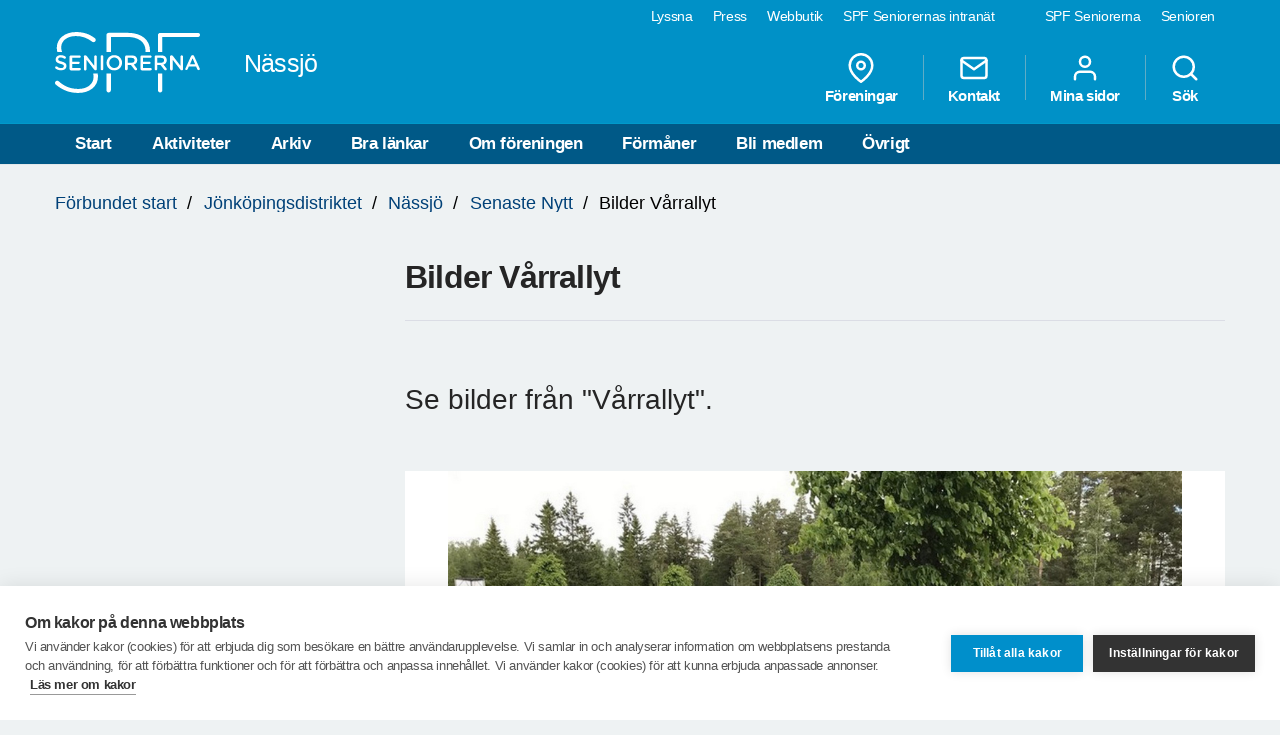

--- FILE ---
content_type: text/html; charset=utf-8
request_url: https://www.spfseniorerna.se/distrikt/jonkopingdistriktet/foreningslista/spf-seniorerna-nassjo/nyheter/2021/juni/bilder-varrallyt/
body_size: 10144
content:


<!DOCTYPE html>
<html lang="sv">
<head>
    <meta charset="utf-8">
    <meta http-equiv="Content-Type" content="text/html;charset=UTF-8">
    <meta name="description">
    <meta name="keywords">
    <meta name="viewport" content="width=device-width, initial-scale=1, user-scalable=yes">
    <link rel="manifest" href="/Static/dist/asset-manifest.json?v=mkw7n-GrwsWMC-U6FefEtdt8RYEB9Tn6p40RYPPKvdo">
    <link rel="apple-touch-icon" href="/Static/images/apple-touch-icon.png?v=fINacuIRI7MbX8T71Xgzk7BHFInoxu0aFOAoJBr3DHI">
    <title>SPF Seniorerna - Bilder V&#xE5;rrallyt</title>

    <link rel="stylesheet" href="/Static/dist/style.bundle.css?v=XgRckhKqfFUM6FRh5RsE7X0Y3E6FO9dFvsGFXkj1KbQ" />
    <script src="/Static/scripts/libs/modernizr.custom.77867.js?v=12pTYZbvry6LPDXGXJ3s4BPce2o48uFruSyWnGGC24E"></script>
    <script src="/Static/scripts/libs/jquery/2.1.3/jquery.min.js?v=G8Sz8jp6FXwep7fKYlPkoZv42EVNrH74ZszVaoEK9wE"></script>

    <script type="text/javascript">var _baLocale = 'se', _baMode = ' ', _rd_ignore_hidden_element = true;</script>
    <script type="text/javascript" src="https://www.browsealoud.com/plus/scripts/ba.js"></script>


    
    <meta name="twitter:card" content="summary_large_image" />
    <meta name="twitter:title" content="Bilder V&#xE5;rrallyt" />
    <meta name="twitter:description" content="Se bilder fr&#xE5;n &quot;V&#xE5;rrallyt&quot;." />
    <meta name="twitter:image" content="https://cdn.spfseniorerna.se/publishedmedia/4dr7ourhj1cxq0so1fxw/Bild00004.jpg" />
    <meta name="twitter:url" content="https://www.spfseniorerna.se/distrikt/jonkopingdistriktet/foreningslista/spf-seniorerna-nassjo/nyheter/2021/juni/bilder-varrallyt/" />

    <meta property="og:title" content="Bilder V&#xE5;rrallyt" />
    <meta property="og:description" content="Se bilder fr&#xE5;n &quot;V&#xE5;rrallyt&quot;." />
    <meta property="og:url" content="https://www.spfseniorerna.se/distrikt/jonkopingdistriktet/foreningslista/spf-seniorerna-nassjo/nyheter/2021/juni/bilder-varrallyt/" />
    <meta property="og:image" content="https://cdn.spfseniorerna.se/publishedmedia/4dr7ourhj1cxq0so1fxw/Bild00004.jpg" />



    <link href="https://www.spfseniorerna.se/distrikt/jonkopingdistriktet/foreningslista/spf-seniorerna-nassjo/nyheter/2021/juni/bilder-varrallyt/" rel="canonical" />
    
    
    <script>
!function(T,l,y){var S=T.location,k="script",D="instrumentationKey",C="ingestionendpoint",I="disableExceptionTracking",E="ai.device.",b="toLowerCase",w="crossOrigin",N="POST",e="appInsightsSDK",t=y.name||"appInsights";(y.name||T[e])&&(T[e]=t);var n=T[t]||function(d){var g=!1,f=!1,m={initialize:!0,queue:[],sv:"5",version:2,config:d};function v(e,t){var n={},a="Browser";return n[E+"id"]=a[b](),n[E+"type"]=a,n["ai.operation.name"]=S&&S.pathname||"_unknown_",n["ai.internal.sdkVersion"]="javascript:snippet_"+(m.sv||m.version),{time:function(){var e=new Date;function t(e){var t=""+e;return 1===t.length&&(t="0"+t),t}return e.getUTCFullYear()+"-"+t(1+e.getUTCMonth())+"-"+t(e.getUTCDate())+"T"+t(e.getUTCHours())+":"+t(e.getUTCMinutes())+":"+t(e.getUTCSeconds())+"."+((e.getUTCMilliseconds()/1e3).toFixed(3)+"").slice(2,5)+"Z"}(),iKey:e,name:"Microsoft.ApplicationInsights."+e.replace(/-/g,"")+"."+t,sampleRate:100,tags:n,data:{baseData:{ver:2}}}}var h=d.url||y.src;if(h){function a(e){var t,n,a,i,r,o,s,c,u,p,l;g=!0,m.queue=[],f||(f=!0,t=h,s=function(){var e={},t=d.connectionString;if(t)for(var n=t.split(";"),a=0;a<n.length;a++){var i=n[a].split("=");2===i.length&&(e[i[0][b]()]=i[1])}if(!e[C]){var r=e.endpointsuffix,o=r?e.location:null;e[C]="https://"+(o?o+".":"")+"dc."+(r||"services.visualstudio.com")}return e}(),c=s[D]||d[D]||"",u=s[C],p=u?u+"/v2/track":d.endpointUrl,(l=[]).push((n="SDK LOAD Failure: Failed to load Application Insights SDK script (See stack for details)",a=t,i=p,(o=(r=v(c,"Exception")).data).baseType="ExceptionData",o.baseData.exceptions=[{typeName:"SDKLoadFailed",message:n.replace(/\./g,"-"),hasFullStack:!1,stack:n+"\nSnippet failed to load ["+a+"] -- Telemetry is disabled\nHelp Link: https://go.microsoft.com/fwlink/?linkid=2128109\nHost: "+(S&&S.pathname||"_unknown_")+"\nEndpoint: "+i,parsedStack:[]}],r)),l.push(function(e,t,n,a){var i=v(c,"Message"),r=i.data;r.baseType="MessageData";var o=r.baseData;return o.message='AI (Internal): 99 message:"'+("SDK LOAD Failure: Failed to load Application Insights SDK script (See stack for details) ("+n+")").replace(/\"/g,"")+'"',o.properties={endpoint:a},i}(0,0,t,p)),function(e,t){if(JSON){var n=T.fetch;if(n&&!y.useXhr)n(t,{method:N,body:JSON.stringify(e),mode:"cors"});else if(XMLHttpRequest){var a=new XMLHttpRequest;a.open(N,t),a.setRequestHeader("Content-type","application/json"),a.send(JSON.stringify(e))}}}(l,p))}function i(e,t){f||setTimeout(function(){!t&&m.core||a()},500)}var e=function(){var n=l.createElement(k);n.src=h;var e=y[w];return!e&&""!==e||"undefined"==n[w]||(n[w]=e),n.onload=i,n.onerror=a,n.onreadystatechange=function(e,t){"loaded"!==n.readyState&&"complete"!==n.readyState||i(0,t)},n}();y.ld<0?l.getElementsByTagName("head")[0].appendChild(e):setTimeout(function(){l.getElementsByTagName(k)[0].parentNode.appendChild(e)},y.ld||0)}try{m.cookie=l.cookie}catch(p){}function t(e){for(;e.length;)!function(t){m[t]=function(){var e=arguments;g||m.queue.push(function(){m[t].apply(m,e)})}}(e.pop())}var n="track",r="TrackPage",o="TrackEvent";t([n+"Event",n+"PageView",n+"Exception",n+"Trace",n+"DependencyData",n+"Metric",n+"PageViewPerformance","start"+r,"stop"+r,"start"+o,"stop"+o,"addTelemetryInitializer","setAuthenticatedUserContext","clearAuthenticatedUserContext","flush"]),m.SeverityLevel={Verbose:0,Information:1,Warning:2,Error:3,Critical:4};var s=(d.extensionConfig||{}).ApplicationInsightsAnalytics||{};if(!0!==d[I]&&!0!==s[I]){var c="onerror";t(["_"+c]);var u=T[c];T[c]=function(e,t,n,a,i){var r=u&&u(e,t,n,a,i);return!0!==r&&m["_"+c]({message:e,url:t,lineNumber:n,columnNumber:a,error:i}),r},d.autoExceptionInstrumented=!0}return m}(y.cfg);function a(){y.onInit&&y.onInit(n)}(T[t]=n).queue&&0===n.queue.length?(n.queue.push(a),n.trackPageView({})):a()}(window,document,{src: "https://js.monitor.azure.com/scripts/b/ai.2.gbl.min.js", crossOrigin: "anonymous", cfg: {instrumentationKey: 'a36d2588-aca9-4349-b2fd-a59d290134c1', disableCookiesUsage: false }});
</script>

    <!-- Google Tag Manager -->
    <script type="text/javascript">
        (function (w, d, s, l, i) {
            w[l] = w[l] || []; w[l].push({
                'gtm.start':
                    new Date().getTime(), event: 'gtm.js'
            }); var f = d.getElementsByTagName(s)[0],
                j = d.createElement(s), dl = l != 'dataLayer' ? '&l=' + l : ''; j.async = true; j.src =
                    'https://www.googletagmanager.com/gtm.js?id=' + i + dl; f.parentNode.insertBefore(j, f);
        })(window, document, 'script', 'dataLayer', 'GTM-K2Q8QXH');
    </script>
    <!-- End Google Tag Manager -->
</head>

<body>
    

    <!-- Google Tag Manager (noscript) -->
    <noscript>
        <iframe src="https://www.googletagmanager.com/ns.html?id=GTM-K2Q8QXH"
                height="0" width="0" style="display:none;visibility:hidden"></iframe>
    </noscript>
    <!-- End Google Tag Manager (noscript) -->

    <div id="page-wrapper">
<ul id="skip">
    <li><a href="#content" tabindex="2" accesskey="2" title="Gå till innehåll">Till övergripande innehåll</a></li>
</ul>
<header id="head" class="compounds  site-head" role="banner">
    <div id="site-nav" class="site-nav-wrapper hidden-xs">
        <div class="container">
            <nav class="primary-nav" role="navigation">
                <ul role="menubar">
                        <li class="active">
                            <a href="/" role="menuitem" tabindex="4" title="SPF Seniorerna" class=active target="_blank">
                                SPF Seniorerna
                            </a>
                        </li>
                        <li class="">
                            <a href="http://www.senioren.se/" role="menuitem" tabindex="4" title="Senioren"  target="_blank">
                                Senioren
                            </a>
                        </li>
                </ul>
            </nav>
            <nav class="secondary-nav" role="navigation">
                <ul role="menubar">
                            <li>
                                <a id="bapluslogo" class="logo browsealoud" onclick="toggleBar();" href="javascript:void(0);" role="menuitem" tabindex="3" title="Lyssna" target="_blank">
                                    Lyssna
                                </a>
                            </li>
                            <li>
                                <a href="https://via.tt.se/pressrum/spf-seniorerna?publisherId=3236146" role="menuitem" tabindex="3" title="Press" target="_blank">
                                    Press
                                </a>
                            </li>
                            <li>
                                <a href="https://www.jsonshop.se/spfseniorerna" role="menuitem" tabindex="3" title="Webbutik" target="_blank">
                                    Webbutik
                                </a>
                            </li>
                            <li>
                                <a href="https://spf.foreningssupport.se/" role="menuitem" tabindex="3" title="SPF Seniorernas intran&#xE4;t" target="_blank">
                                    SPF Seniorernas intran&#xE4;t
                                </a>
                            </li>
                </ul>

            </nav>
        </div>
    </div>
<div class="container">
    <a href="https://www.spfseniorerna.se/distrikt/jonkopingdistriktet/foreningslista/spf-seniorerna-nassjo/" class="site-logo pull-left" rel="home" accesskey="1" title="SPF Seniorerna">
        <img src="/Static/images/spf_logo_white.svg" data-fallback="/Static/images/spf_logo_white.png" alt="spf.se" />
        <h1 class="">
            N&#xE4;ssj&#xF6;
        </h1>
    </a>
    <nav id="global-navigation" class="global-nav pull-right" role="navigation">
        <ul role="menubar">
                        <li class="hidden-sm">
                            <a href="/distrikt/jonkopingdistriktet/foreningslista/spf-seniorerna-nassjo/foreningar/" role="menuitem" class="header__icons" title="F&#xF6;reningar">
                                    
                                    <span>
<svg class="feather">
    <use xlink:href="/Static/gfx/svg/feather-sprite.svg#map-pin" href="/Static/gfx/svg/feather-sprite.svg#map-pin"/>
</svg></span>
                                F&#xF6;reningar
                            </a>
                        </li>
                        <li class="hidden-sm">
                            <a href="/distrikt/jonkopingdistriktet/foreningslista/spf-seniorerna-nassjo/om-foreningen/kontakta-oss/" role="menuitem" class="header__icons" title="Kontakt">
                                    
                                    <span>
<svg class="feather">
    <use xlink:href="/Static/gfx/svg/feather-sprite.svg#mail" href="/Static/gfx/svg/feather-sprite.svg#mail"/>
</svg></span>
                                Kontakt
                            </a>
                        </li>
                        <li class="hidden-sm hidden-xs">

                                <a href="/inloggningssida/" class="header__icons" role="menuitem" title="Mina sidor">
                                    <span class="inverted">
<svg class="feather">
    <use xlink:href="/Static/gfx/svg/feather-sprite.svg#user" href="/Static/gfx/svg/feather-sprite.svg#user"/>
</svg></span>
                                    Mina sidor
                                </a>

                        </li>
                        <li class="search-trigger show">
                            <a href="/distrikt/jonkopingdistriktet/foreningslista/spf-seniorerna-nassjo/sok/" role="menuitem" class="header__icons" title="S&#xF6;k">
                                    
                                    <span>
<svg class="feather">
    <use xlink:href="/Static/gfx/svg/feather-sprite.svg#search" href="/Static/gfx/svg/feather-sprite.svg#search"/>
</svg></span>
                                S&#xF6;k
                            </a>
                        </li>
            <li class="visible-sm visible-xs main-nav-trigger">
                <a href="#" class="header__icons" role="menuitem" title="Meny">
                    <span>
<svg class="feather">
    <use xlink:href="/Static/gfx/svg/feather-sprite.svg#menu" href="/Static/gfx/svg/feather-sprite.svg#menu"/>
</svg></span>
                    Meny
                </a>
            </li>
        </ul>
    </nav>
</div>
    <nav id="main-navigation" class="main-nav hidden-xs hidden-sm" role="navigation">
        <div class="container">
            <ul role="menubar">
                <li class=><a class="" href="/distrikt/jonkopingdistriktet/foreningslista/spf-seniorerna-nassjo/">Start</a></li>
                <li class=>
                                    <a class="" href="/distrikt/jonkopingdistriktet/foreningslista/spf-seniorerna-nassjo/aktiviteter/">Aktiviteter</a>
                                </li><li class=>
                                    <a class="" href="/distrikt/jonkopingdistriktet/foreningslista/spf-seniorerna-nassjo/bildgalleri/">Arkiv</a>
                                </li><li class=>
                                    <a class="" href="/distrikt/jonkopingdistriktet/foreningslista/spf-seniorerna-nassjo/bra-lankar/">Bra l&#xE4;nkar</a>
                                </li><li class=>
                                    <a class="" href="/distrikt/jonkopingdistriktet/foreningslista/spf-seniorerna-nassjo/om-foreningen/">Om f&#xF6;reningen</a>
                                </li><li class=>
                                    <a class="" href="/distrikt/jonkopingdistriktet/foreningslista/spf-seniorerna-nassjo/formaner/">F&#xF6;rm&#xE5;ner</a>
                                </li><li class=>
                                    <a class="" href="/distrikt/jonkopingdistriktet/foreningslista/spf-seniorerna-nassjo/bli-medlem/">Bli medlem</a>
                                </li><li class=>
                                    <a class="" href="/distrikt/jonkopingdistriktet/foreningslista/spf-seniorerna-nassjo/ovrigt/">&#xD6;vrigt</a>
                                </li>

            </ul>
        </div>
    </nav>
    <nav id="main-navigation-mobile" class="main-nav-mobile" role="navigation">
        <div class="container">
            <ul role="menubar">
                <li class=>
                    <a class="" href="/distrikt/jonkopingdistriktet/foreningslista/spf-seniorerna-nassjo/">Start</a>
                </li>
                    <li class=" ">
                                <a href="https://www.spfseniorerna.se/distrikt/jonkopingdistriktet/foreningslista/spf-seniorerna-nassjo/aktiviteter/" role="menuitem">
                                    Aktiviteter
                                    <span class="dropdown-trigger"></span>
                                </a>
                                
        <ul class="">
                <li class="  ">
                    <a href="https://www.spfseniorerna.se/distrikt/jonkopingdistriktet/foreningslista/spf-seniorerna-nassjo/aktiviteter/kalender/" role="menuitem">
                        Aktuella Aktiviteter
                    </a>

                    

                </li>
                <li class="  ">
                    <a href="https://www.spfseniorerna.se/distrikt/jonkopingdistriktet/foreningslista/spf-seniorerna-nassjo/aktiviteter/registerannonsblad-host-2021/" role="menuitem">
                        Veckoaktiviteter
                    </a>

                    

                </li>
                <li class="  ">
                    <a href="https://www.spfseniorerna.se/distrikt/jonkopingdistriktet/foreningslista/spf-seniorerna-nassjo/aktiviteter/torsdagskaffet/" role="menuitem">
                        Torgkaffet
                    </a>

                    

                </li>
                <li class="  ">
                    <a href="https://www.spfseniorerna.se/distrikt/jonkopingdistriktet/foreningslista/spf-seniorerna-nassjo/aktiviteter/nya-kurser/" role="menuitem">
                        Studiecirklar
                    </a>

                    

                </li>
        </ul>

                            </li>
                    <li class=" ">
                                <a href="https://www.spfseniorerna.se/distrikt/jonkopingdistriktet/foreningslista/spf-seniorerna-nassjo/bildgalleri/" role="menuitem">
                                    Arkiv
                                    <span class="dropdown-trigger"></span>
                                </a>
                                
        <ul class="">
                <li class="sub-nav__menuitem--has-children   ">
                    <a href="https://www.spfseniorerna.se/distrikt/jonkopingdistriktet/foreningslista/spf-seniorerna-nassjo/bildgalleri/bildgalleri/" role="menuitem">
                        Bildgalleri
                            <span class="dropdown-trigger"></span>
                    </a>

                    
        <ul class="">
                <li class="  ">
                    <a href="https://www.spfseniorerna.se/distrikt/jonkopingdistriktet/foreningslista/spf-seniorerna-nassjo/bildgalleri/bildgalleri/manadstraff-jan-2026/" role="menuitem">
                        M&#xE5;nadstr&#xE4;ff Jan 2026
                    </a>

                    

                </li>
                <li class="  ">
                    <a href="https://www.spfseniorerna.se/distrikt/jonkopingdistriktet/foreningslista/spf-seniorerna-nassjo/bildgalleri/bildgalleri/zumba-julavslutning/" role="menuitem">
                        Zumba julavslutning
                    </a>

                    

                </li>
                <li class="  ">
                    <a href="https://www.spfseniorerna.se/distrikt/jonkopingdistriktet/foreningslista/spf-seniorerna-nassjo/bildgalleri/bildgalleri/torgkaffe-julavslutning/" role="menuitem">
                        Torgkaffe julavslutning
                    </a>

                    

                </li>
                <li class="  ">
                    <a href="https://www.spfseniorerna.se/distrikt/jonkopingdistriktet/foreningslista/spf-seniorerna-nassjo/bildgalleri/bildgalleri/enem-band-pa-caferangen/" role="menuitem">
                        eNeM Band p&#xE5; Caferangen
                    </a>

                    

                </li>
                <li class="  ">
                    <a href="https://www.spfseniorerna.se/distrikt/jonkopingdistriktet/foreningslista/spf-seniorerna-nassjo/bildgalleri/bildgalleri/manadstraff-dec-2025/" role="menuitem">
                        M&#xE5;nadstr&#xE4;ff Dec 2025
                    </a>

                    

                </li>
                <li class="  ">
                    <a href="https://www.spfseniorerna.se/distrikt/jonkopingdistriktet/foreningslista/spf-seniorerna-nassjo/bildgalleri/bildgalleri/sopplunch-nov/" role="menuitem">
                        Sopplunch Nov
                    </a>

                    

                </li>
                <li class="  ">
                    <a href="https://www.spfseniorerna.se/distrikt/jonkopingdistriktet/foreningslista/spf-seniorerna-nassjo/bildgalleri/bildgalleri/ullared-nov-2025/" role="menuitem">
                        Ullared Nov 2025
                    </a>

                    

                </li>
                <li class="  ">
                    <a href="https://www.spfseniorerna.se/distrikt/jonkopingdistriktet/foreningslista/spf-seniorerna-nassjo/bildgalleri/bildgalleri/schnitzelfest-olearys/" role="menuitem">
                        Schnitzelfest O&#xB4;Learys
                    </a>

                    

                </li>
                <li class="  ">
                    <a href="https://www.spfseniorerna.se/distrikt/jonkopingdistriktet/foreningslista/spf-seniorerna-nassjo/bildgalleri/bildgalleri/manadstraff-nov-2025/" role="menuitem">
                        M&#xE5;nadstr&#xE4;ff Nov 2025
                    </a>

                    

                </li>
                <li class="  ">
                    <a href="https://www.spfseniorerna.se/distrikt/jonkopingdistriktet/foreningslista/spf-seniorerna-nassjo/bildgalleri/bildgalleri/sopplunch-oktober/" role="menuitem">
                        Sopplunch Oktober
                    </a>

                    

                </li>
                <li class="  ">
                    <a href="https://www.spfseniorerna.se/distrikt/jonkopingdistriktet/foreningslista/spf-seniorerna-nassjo/bildgalleri/bildgalleri/bussresa-miss-saigon/" role="menuitem">
                        Bussresa Miss Saigon
                    </a>

                    

                </li>
                <li class="  ">
                    <a href="https://www.spfseniorerna.se/distrikt/jonkopingdistriktet/foreningslista/spf-seniorerna-nassjo/bildgalleri/bildgalleri/bilrally-host-2025/" role="menuitem">
                        Bilrally H&#xF6;st 2025
                    </a>

                    

                </li>
                <li class="  ">
                    <a href="https://www.spfseniorerna.se/distrikt/jonkopingdistriktet/foreningslista/spf-seniorerna-nassjo/bildgalleri/bildgalleri/amazon-pa-caferangen/" role="menuitem">
                        Amazon p&#xE5; Caf&#xE9;rangen
                    </a>

                    

                </li>
                <li class="  ">
                    <a href="https://www.spfseniorerna.se/distrikt/jonkopingdistriktet/foreningslista/spf-seniorerna-nassjo/bildgalleri/bildgalleri/seniormassa-sept-2025/" role="menuitem">
                        Seniorm&#xE4;ssa sept 2025
                    </a>

                    

                </li>
                <li class="  ">
                    <a href="https://www.spfseniorerna.se/distrikt/jonkopingdistriktet/foreningslista/spf-seniorerna-nassjo/bildgalleri/bildgalleri/manadsmote-sept-2025/" role="menuitem">
                        M&#xE5;nadstr&#xE4;ff sept 2025
                    </a>

                    

                </li>
                <li class="  ">
                    <a href="https://www.spfseniorerna.se/distrikt/jonkopingdistriktet/foreningslista/spf-seniorerna-nassjo/bildgalleri/bildgalleri/varlunch-pa-tracentrum/" role="menuitem">
                        V&#xE5;rlunch p&#xE5; Tr&#xE4;centrum
                    </a>

                    

                </li>
                <li class="  ">
                    <a href="https://www.spfseniorerna.se/distrikt/jonkopingdistriktet/foreningslista/spf-seniorerna-nassjo/bildgalleri/bildgalleri/bilrally-varen-2025/" role="menuitem">
                        Bilrally v&#xE5;ren 2025
                    </a>

                    

                </li>
                <li class="  ">
                    <a href="https://www.spfseniorerna.se/distrikt/jonkopingdistriktet/foreningslista/spf-seniorerna-nassjo/bildgalleri/bildgalleri/sormlandsresa-maj-2025/" role="menuitem">
                        S&#xF6;rmlandsresa maj 2025
                    </a>

                    

                </li>
                <li class="  ">
                    <a href="https://www.spfseniorerna.se/distrikt/jonkopingdistriktet/foreningslista/spf-seniorerna-nassjo/bildgalleri/bildgalleri/modevisning-2025/" role="menuitem">
                        Modevisning 2025
                    </a>

                    

                </li>
                <li class="  ">
                    <a href="https://www.spfseniorerna.se/distrikt/jonkopingdistriktet/foreningslista/spf-seniorerna-nassjo/bildgalleri/bildgalleri/no-horses-pa-caferangen/" role="menuitem">
                        No Horses p&#xE5; Caf&#xE9;rangen
                    </a>

                    

                </li>
                <li class="  ">
                    <a href="https://www.spfseniorerna.se/distrikt/jonkopingdistriktet/foreningslista/spf-seniorerna-nassjo/bildgalleri/bildgalleri/manadstraff-april-2025/" role="menuitem">
                        M&#xE5;nadstr&#xE4;ff april 2025
                    </a>

                    

                </li>
                <li class="  ">
                    <a href="https://www.spfseniorerna.se/distrikt/jonkopingdistriktet/foreningslista/spf-seniorerna-nassjo/bildgalleri/bildgalleri/dregen-pa-hogland/" role="menuitem">
                        Dregen p&#xE5; H&#xF6;gland
                    </a>

                    

                </li>
                <li class="  ">
                    <a href="https://www.spfseniorerna.se/distrikt/jonkopingdistriktet/foreningslista/spf-seniorerna-nassjo/bildgalleri/bildgalleri/afternoon-tea2/" role="menuitem">
                        Afternoon tea
                    </a>

                    

                </li>
                <li class="  ">
                    <a href="https://www.spfseniorerna.se/distrikt/jonkopingdistriktet/foreningslista/spf-seniorerna-nassjo/bildgalleri/bildgalleri/manadsmote-mars-2025/" role="menuitem">
                        M&#xE5;nadsm&#xF6;te mars 2025
                    </a>

                    

                </li>
                <li class="  ">
                    <a href="https://www.spfseniorerna.se/distrikt/jonkopingdistriktet/foreningslista/spf-seniorerna-nassjo/bildgalleri/bildgalleri/nya-medlemmar/" role="menuitem">
                        Nya Medlemmar
                    </a>

                    

                </li>
                <li class="  ">
                    <a href="https://www.spfseniorerna.se/distrikt/jonkopingdistriktet/foreningslista/spf-seniorerna-nassjo/bildgalleri/bildgalleri/sopplunch-feb-2025/" role="menuitem">
                        Sopplunch Feb 2025
                    </a>

                    

                </li>
                <li class="  ">
                    <a href="https://www.spfseniorerna.se/distrikt/jonkopingdistriktet/foreningslista/spf-seniorerna-nassjo/bildgalleri/bildgalleri/falkenbergrevyn-2025/" role="menuitem">
                        Falkenbergrevyn 2025
                    </a>

                    

                </li>
                <li class="  ">
                    <a href="https://www.spfseniorerna.se/distrikt/jonkopingdistriktet/foreningslista/spf-seniorerna-nassjo/bildgalleri/bildgalleri/arsmote-2025/" role="menuitem">
                        &#xC5;rsm&#xF6;te 2025
                    </a>

                    

                </li>
                <li class="  ">
                    <a href="https://www.spfseniorerna.se/distrikt/jonkopingdistriktet/foreningslista/spf-seniorerna-nassjo/bildgalleri/bildgalleri/pubafton-chuck-berry-mania/" role="menuitem">
                        Pubafton Chuck Berry Mania
                    </a>

                    

                </li>
                <li class="  ">
                    <a href="https://www.spfseniorerna.se/distrikt/jonkopingdistriktet/foreningslista/spf-seniorerna-nassjo/bildgalleri/bildgalleri/manadsmote-jan-2025/" role="menuitem">
                        M&#xE5;nadstr&#xE4;ff Jan 2025
                    </a>

                    

                </li>
                <li class="  ">
                    <a href="https://www.spfseniorerna.se/distrikt/jonkopingdistriktet/foreningslista/spf-seniorerna-nassjo/bildgalleri/bildgalleri/pub-kvall-pa-caferangen/" role="menuitem">
                        PUB-kv&#xE4;ll med eNeM Band
                    </a>

                    

                </li>
                <li class="  ">
                    <a href="https://www.spfseniorerna.se/distrikt/jonkopingdistriktet/foreningslista/spf-seniorerna-nassjo/bildgalleri/bildgalleri/torgkaffe-med-spf-koren/" role="menuitem">
                        Torgkaffe med SPF-k&#xF6;ren
                    </a>

                    

                </li>
                <li class="  ">
                    <a href="https://www.spfseniorerna.se/distrikt/jonkopingdistriktet/foreningslista/spf-seniorerna-nassjo/bildgalleri/bildgalleri/manadsmote-dec/" role="menuitem">
                        M&#xE5;nadsm&#xF6;te Dec
                    </a>

                    

                </li>
                <li class="  ">
                    <a href="https://www.spfseniorerna.se/distrikt/jonkopingdistriktet/foreningslista/spf-seniorerna-nassjo/bildgalleri/bildgalleri/ullared-bussresa-2711/" role="menuitem">
                        Ullared Bussresa 27/11
                    </a>

                    

                </li>
                <li class="  ">
                    <a href="https://www.spfseniorerna.se/distrikt/jonkopingdistriktet/foreningslista/spf-seniorerna-nassjo/bildgalleri/bildgalleri/sopplunch-1811/" role="menuitem">
                        Sopplunch 18/11
                    </a>

                    

                </li>
                <li class="  ">
                    <a href="https://www.spfseniorerna.se/distrikt/jonkopingdistriktet/foreningslista/spf-seniorerna-nassjo/bildgalleri/bildgalleri/musikquiz-olearys/" role="menuitem">
                        Musikquiz O&#xB4;Learys
                    </a>

                    

                </li>
                <li class="  ">
                    <a href="https://www.spfseniorerna.se/distrikt/jonkopingdistriktet/foreningslista/spf-seniorerna-nassjo/bildgalleri/bildgalleri/manadsmote-nov/" role="menuitem">
                        M&#xE5;nadsm&#xF6;te Nov
                    </a>

                    

                </li>
                <li class="  ">
                    <a href="https://www.spfseniorerna.se/distrikt/jonkopingdistriktet/foreningslista/spf-seniorerna-nassjo/bildgalleri/bildgalleri/aw-pa-olearys/" role="menuitem">
                        AW p&#xE5; Olearys
                    </a>

                    

                </li>
                <li class="  ">
                    <a href="https://www.spfseniorerna.se/distrikt/jonkopingdistriktet/foreningslista/spf-seniorerna-nassjo/bildgalleri/bildgalleri/vikingarna-pa-hogland/" role="menuitem">
                        Vikingarna p&#xE5; H&#xF6;gland
                    </a>

                    

                </li>
                <li class="  ">
                    <a href="https://www.spfseniorerna.se/distrikt/jonkopingdistriktet/foreningslista/spf-seniorerna-nassjo/bildgalleri/bildgalleri/grilltraff/" role="menuitem">
                        Grilltr&#xE4;ff
                    </a>

                    

                </li>
                <li class="  ">
                    <a href="https://www.spfseniorerna.se/distrikt/jonkopingdistriktet/foreningslista/spf-seniorerna-nassjo/bildgalleri/bildgalleri/bilrally-host-2024/" role="menuitem">
                        Bilrally H&#xF6;st 2024
                    </a>

                    

                </li>
                <li class="  ">
                    <a href="https://www.spfseniorerna.se/distrikt/jonkopingdistriktet/foreningslista/spf-seniorerna-nassjo/bildgalleri/bildgalleri/bussresa-till-falbygden/" role="menuitem">
                        Bussresa till Falbygden
                    </a>

                    

                </li>
                <li class="  ">
                    <a href="https://www.spfseniorerna.se/distrikt/jonkopingdistriktet/foreningslista/spf-seniorerna-nassjo/bildgalleri/bildgalleri/manadsmote-okt/" role="menuitem">
                        M&#xE5;nadsm&#xF6;te okt.
                    </a>

                    

                </li>
                <li class="  ">
                    <a href="https://www.spfseniorerna.se/distrikt/jonkopingdistriktet/foreningslista/spf-seniorerna-nassjo/bildgalleri/bildgalleri/sopplunch2/" role="menuitem">
                        Sopplunch 25/9
                    </a>

                    

                </li>
                <li class="  ">
                    <a href="https://www.spfseniorerna.se/distrikt/jonkopingdistriktet/foreningslista/spf-seniorerna-nassjo/bildgalleri/bildgalleri/rocknroll-caferangen/" role="menuitem">
                        PUB-afton med Kungens Band
                    </a>

                    

                </li>
                <li class="  ">
                    <a href="https://www.spfseniorerna.se/distrikt/jonkopingdistriktet/foreningslista/spf-seniorerna-nassjo/bildgalleri/bildgalleri/korsangardagen/" role="menuitem">
                        K&#xF6;rs&#xE5;ngardagen
                    </a>

                    

                </li>
                <li class="  ">
                    <a href="https://www.spfseniorerna.se/distrikt/jonkopingdistriktet/foreningslista/spf-seniorerna-nassjo/bildgalleri/bildgalleri/varens-sista-torgkaffe/" role="menuitem">
                        V&#xE5;rens sista torgkaffe
                    </a>

                    

                </li>
                <li class="  ">
                    <a href="https://www.spfseniorerna.se/distrikt/jonkopingdistriktet/foreningslista/spf-seniorerna-nassjo/bildgalleri/bildgalleri/osterlen/" role="menuitem">
                        &#xD6;sterlen
                    </a>

                    

                </li>
                <li class="  ">
                    <a href="https://www.spfseniorerna.se/distrikt/jonkopingdistriktet/foreningslista/spf-seniorerna-nassjo/bildgalleri/bildgalleri/modevisning/" role="menuitem">
                        Modevisning
                    </a>

                    

                </li>
                <li class="  ">
                    <a href="https://www.spfseniorerna.se/distrikt/jonkopingdistriktet/foreningslista/spf-seniorerna-nassjo/bildgalleri/bildgalleri/quiz-olearys/" role="menuitem">
                        Quiz p&#xE5; O&#xB4;Learys
                    </a>

                    

                </li>
                <li class="  ">
                    <a href="https://www.spfseniorerna.se/distrikt/jonkopingdistriktet/foreningslista/spf-seniorerna-nassjo/bildgalleri/bildgalleri/varrally/" role="menuitem">
                        V&#xE5;rrally
                    </a>

                    

                </li>
                <li class="  ">
                    <a href="https://www.spfseniorerna.se/distrikt/jonkopingdistriktet/foreningslista/spf-seniorerna-nassjo/bildgalleri/bildgalleri/afternoon-tea/" role="menuitem">
                        Afternoon Tea
                    </a>

                    

                </li>
                <li class="  ">
                    <a href="https://www.spfseniorerna.se/distrikt/jonkopingdistriktet/foreningslista/spf-seniorerna-nassjo/bildgalleri/bildgalleri/manadsmote-april/" role="menuitem">
                        M&#xE5;nadsm&#xF6;te April
                    </a>

                    

                </li>
                <li class="  ">
                    <a href="https://www.spfseniorerna.se/distrikt/jonkopingdistriktet/foreningslista/spf-seniorerna-nassjo/bildgalleri/bildgalleri/hotell--hogland/" role="menuitem">
                        Hotell  H&#xF6;gland
                    </a>

                    

                </li>
                <li class="  ">
                    <a href="https://www.spfseniorerna.se/distrikt/jonkopingdistriktet/foreningslista/spf-seniorerna-nassjo/bildgalleri/bildgalleri/resa-till-bingolotto/" role="menuitem">
                        Resa till Bingolotto
                    </a>

                    

                </li>
                <li class="  ">
                    <a href="https://www.spfseniorerna.se/distrikt/jonkopingdistriktet/foreningslista/spf-seniorerna-nassjo/bildgalleri/bildgalleri/manadsmote/" role="menuitem">
                        M&#xE5;nadsm&#xF6;te mars
                    </a>

                    

                </li>
                <li class="  ">
                    <a href="https://www.spfseniorerna.se/distrikt/jonkopingdistriktet/foreningslista/spf-seniorerna-nassjo/bildgalleri/bildgalleri/sopplunch/" role="menuitem">
                        Sopplunch
                    </a>

                    

                </li>
                <li class="  ">
                    <a href="https://www.spfseniorerna.se/distrikt/jonkopingdistriktet/foreningslista/spf-seniorerna-nassjo/bildgalleri/bildgalleri/arsmote-2024/" role="menuitem">
                        &#xC5;rsm&#xF6;te 2024
                    </a>

                    

                </li>
                <li class="  ">
                    <a href="https://www.spfseniorerna.se/distrikt/jonkopingdistriktet/foreningslista/spf-seniorerna-nassjo/bildgalleri/bildgalleri/falkenbergrevyn/" role="menuitem">
                        Falkenbergrevyn
                    </a>

                    

                </li>
                <li class="  ">
                    <a href="https://www.spfseniorerna.se/distrikt/jonkopingdistriktet/foreningslista/spf-seniorerna-nassjo/bildgalleri/bildgalleri/smalandsk-afton/" role="menuitem">
                        Sm&#xE5;l&#xE4;ndsk Afton
                    </a>

                    

                </li>
                <li class="  ">
                    <a href="https://www.spfseniorerna.se/distrikt/jonkopingdistriktet/foreningslista/spf-seniorerna-nassjo/bildgalleri/bildgalleri/50-ars-jubileum2/" role="menuitem">
                        50 &#xE5;rs Jubileum
                    </a>

                    

                </li>
                <li class="  ">
                    <a href="https://www.spfseniorerna.se/distrikt/jonkopingdistriktet/foreningslista/spf-seniorerna-nassjo/bildgalleri/bildgalleri/manadsmote-pa-pigalle/" role="menuitem">
                        M&#xE5;nadsm&#xF6;te p&#xE5; Pigalle
                    </a>

                    

                </li>
                <li class="  ">
                    <a href="https://www.spfseniorerna.se/distrikt/jonkopingdistriktet/foreningslista/spf-seniorerna-nassjo/bildgalleri/bildgalleri/spansk-afton-caferangen/" role="menuitem">
                        Spansk afton Caf&#xE9;rangen
                    </a>

                    

                </li>
        </ul>

                </li>
                <li class="sub-nav__menuitem--has-children   ">
                    <a href="https://www.spfseniorerna.se/distrikt/jonkopingdistriktet/foreningslista/spf-seniorerna-nassjo/bildgalleri/arsmote/" role="menuitem">
                        &#xC5;rsm&#xF6;teshandlingar
                            <span class="dropdown-trigger"></span>
                    </a>

                    
        <ul class="">
                <li class="  ">
                    <a href="https://www.spfseniorerna.se/distrikt/jonkopingdistriktet/foreningslista/spf-seniorerna-nassjo/bildgalleri/arsmote/2026/" role="menuitem">
                        2026
                    </a>

                    

                </li>
                <li class="  ">
                    <a href="https://www.spfseniorerna.se/distrikt/jonkopingdistriktet/foreningslista/spf-seniorerna-nassjo/bildgalleri/arsmote/2025/" role="menuitem">
                        2025
                    </a>

                    

                </li>
                <li class="  ">
                    <a href="https://www.spfseniorerna.se/distrikt/jonkopingdistriktet/foreningslista/spf-seniorerna-nassjo/bildgalleri/arsmote/2024/" role="menuitem">
                        2024
                    </a>

                    

                </li>
                <li class="sub-nav__menuitem--has-children   ">
                    <a href="https://www.spfseniorerna.se/distrikt/jonkopingdistriktet/foreningslista/spf-seniorerna-nassjo/bildgalleri/arsmote/2023/" role="menuitem">
                        2023
                            <span class="dropdown-trigger"></span>
                    </a>

                    
        <ul class="">
                <li class="  ">
                    <a href="https://www.spfseniorerna.se/distrikt/jonkopingdistriktet/foreningslista/spf-seniorerna-nassjo/bildgalleri/arsmote/2023/arsmote-2023/" role="menuitem">
                        &#xC5;rsm&#xF6;te 2023
                    </a>

                    

                </li>
        </ul>

                </li>
                <li class="sub-nav__menuitem--has-children   ">
                    <a href="https://www.spfseniorerna.se/distrikt/jonkopingdistriktet/foreningslista/spf-seniorerna-nassjo/bildgalleri/arsmote/2022/" role="menuitem">
                        2022
                            <span class="dropdown-trigger"></span>
                    </a>

                    
        <ul class="">
                <li class="  ">
                    <a href="https://www.spfseniorerna.se/distrikt/jonkopingdistriktet/foreningslista/spf-seniorerna-nassjo/bildgalleri/arsmote/2022/arsmote-2022/" role="menuitem">
                        &#xC5;rsm&#xF6;te 2022
                    </a>

                    

                </li>
        </ul>

                </li>
                <li class="sub-nav__menuitem--has-children   ">
                    <a href="https://www.spfseniorerna.se/distrikt/jonkopingdistriktet/foreningslista/spf-seniorerna-nassjo/bildgalleri/arsmote/2021/" role="menuitem">
                        2021
                            <span class="dropdown-trigger"></span>
                    </a>

                    
        <ul class="">
                <li class="  ">
                    <a href="https://www.spfseniorerna.se/distrikt/jonkopingdistriktet/foreningslista/spf-seniorerna-nassjo/bildgalleri/arsmote/2021/arsmote/" role="menuitem">
                        &#xC5;rsm&#xF6;te 5 oktober
                    </a>

                    

                </li>
        </ul>

                </li>
                <li class="sub-nav__menuitem--has-children   ">
                    <a href="https://www.spfseniorerna.se/distrikt/jonkopingdistriktet/foreningslista/spf-seniorerna-nassjo/bildgalleri/arsmote/2020/" role="menuitem">
                        2020
                            <span class="dropdown-trigger"></span>
                    </a>

                    
        <ul class="">
                <li class="  ">
                    <a href="https://www.spfseniorerna.se/distrikt/jonkopingdistriktet/foreningslista/spf-seniorerna-nassjo/bildgalleri/arsmote/2020/arsmote-2020/" role="menuitem">
                        &#xC5;rsm&#xF6;te 2020
                    </a>

                    

                </li>
        </ul>

                </li>
                <li class="sub-nav__menuitem--has-children   ">
                    <a href="https://www.spfseniorerna.se/distrikt/jonkopingdistriktet/foreningslista/spf-seniorerna-nassjo/bildgalleri/arsmote/2019/" role="menuitem">
                        2019
                            <span class="dropdown-trigger"></span>
                    </a>

                    
        <ul class="">
                <li class="  ">
                    <a href="https://www.spfseniorerna.se/distrikt/jonkopingdistriktet/foreningslista/spf-seniorerna-nassjo/bildgalleri/arsmote/2019/motesunderlag-for-2018/" role="menuitem">
                        &#xC5;rsm&#xF6;te 2019
                    </a>

                    

                </li>
        </ul>

                </li>
                <li class="sub-nav__menuitem--has-children   ">
                    <a href="https://www.spfseniorerna.se/distrikt/jonkopingdistriktet/foreningslista/spf-seniorerna-nassjo/bildgalleri/arsmote/2018/" role="menuitem">
                        2018
                            <span class="dropdown-trigger"></span>
                    </a>

                    
        <ul class="">
                <li class="  ">
                    <a href="https://www.spfseniorerna.se/distrikt/jonkopingdistriktet/foreningslista/spf-seniorerna-nassjo/bildgalleri/arsmote/2018/arsmote/" role="menuitem">
                        &#xC5;rsm&#xF6;te 2018
                    </a>

                    

                </li>
        </ul>

                </li>
                <li class="sub-nav__menuitem--has-children   ">
                    <a href="https://www.spfseniorerna.se/distrikt/jonkopingdistriktet/foreningslista/spf-seniorerna-nassjo/bildgalleri/arsmote/2017/" role="menuitem">
                        2017
                            <span class="dropdown-trigger"></span>
                    </a>

                    
        <ul class="">
                <li class="  ">
                    <a href="https://www.spfseniorerna.se/distrikt/jonkopingdistriktet/foreningslista/spf-seniorerna-nassjo/bildgalleri/arsmote/2017/arsmote/" role="menuitem">
                        &#xC5;rsm&#xF6;te 2017
                    </a>

                    

                </li>
        </ul>

                </li>
                <li class="sub-nav__menuitem--has-children   ">
                    <a href="https://www.spfseniorerna.se/distrikt/jonkopingdistriktet/foreningslista/spf-seniorerna-nassjo/bildgalleri/arsmote/2016/" role="menuitem">
                        2016
                            <span class="dropdown-trigger"></span>
                    </a>

                    
        <ul class="">
                <li class="  ">
                    <a href="https://www.spfseniorerna.se/distrikt/jonkopingdistriktet/foreningslista/spf-seniorerna-nassjo/bildgalleri/arsmote/2016/verksamhetsberattelse/" role="menuitem">
                        Verksamhetsber&#xE4;ttelse
                    </a>

                    

                </li>
        </ul>

                </li>
                <li class="sub-nav__menuitem--has-children   ">
                    <a href="https://www.spfseniorerna.se/distrikt/jonkopingdistriktet/foreningslista/spf-seniorerna-nassjo/bildgalleri/arsmote/2015/" role="menuitem">
                        2015
                            <span class="dropdown-trigger"></span>
                    </a>

                    
        <ul class="">
                <li class="  ">
                    <a href="https://www.spfseniorerna.se/distrikt/jonkopingdistriktet/foreningslista/spf-seniorerna-nassjo/bildgalleri/arsmote/2015/arsmote-2015/" role="menuitem">
                        &#xC5;rsm&#xF6;te 2015
                    </a>

                    

                </li>
        </ul>

                </li>
                <li class="sub-nav__menuitem--has-children   ">
                    <a href="https://www.spfseniorerna.se/distrikt/jonkopingdistriktet/foreningslista/spf-seniorerna-nassjo/bildgalleri/arsmote/2014/" role="menuitem">
                        2014
                            <span class="dropdown-trigger"></span>
                    </a>

                    
        <ul class="">
                <li class="  ">
                    <a href="https://www.spfseniorerna.se/distrikt/jonkopingdistriktet/foreningslista/spf-seniorerna-nassjo/bildgalleri/arsmote/2014/arsmote-2014/" role="menuitem">
                        &#xC5;rsm&#xF6;te 2014
                    </a>

                    

                </li>
        </ul>

                </li>
                <li class="  ">
                    <a href="https://www.spfseniorerna.se/distrikt/jonkopingdistriktet/foreningslista/spf-seniorerna-nassjo/bildgalleri/arsmote/2013/" role="menuitem">
                        2013
                    </a>

                    

                </li>
                <li class="sub-nav__menuitem--has-children   ">
                    <a href="https://www.spfseniorerna.se/distrikt/jonkopingdistriktet/foreningslista/spf-seniorerna-nassjo/bildgalleri/arsmote/2012/" role="menuitem">
                        2012
                            <span class="dropdown-trigger"></span>
                    </a>

                    
        <ul class="">
                <li class="  ">
                    <a href="https://www.spfseniorerna.se/distrikt/jonkopingdistriktet/foreningslista/spf-seniorerna-nassjo/bildgalleri/arsmote/2012/2012/" role="menuitem">
                        &#xC5;rsm&#xF6;te 2012
                    </a>

                    

                </li>
        </ul>

                </li>
                <li class="sub-nav__menuitem--has-children   ">
                    <a href="https://www.spfseniorerna.se/distrikt/jonkopingdistriktet/foreningslista/spf-seniorerna-nassjo/bildgalleri/arsmote/20112/" role="menuitem">
                        2011
                            <span class="dropdown-trigger"></span>
                    </a>

                    
        <ul class="">
                <li class="  ">
                    <a href="https://www.spfseniorerna.se/distrikt/jonkopingdistriktet/foreningslista/spf-seniorerna-nassjo/bildgalleri/arsmote/20112/2011/" role="menuitem">
                        &#xC5;rsm&#xF6;te
                    </a>

                    

                </li>
        </ul>

                </li>
                <li class="sub-nav__menuitem--has-children   ">
                    <a href="https://www.spfseniorerna.se/distrikt/jonkopingdistriktet/foreningslista/spf-seniorerna-nassjo/bildgalleri/arsmote/2010/" role="menuitem">
                        2010
                            <span class="dropdown-trigger"></span>
                    </a>

                    
        <ul class="">
                <li class="  ">
                    <a href="https://www.spfseniorerna.se/distrikt/jonkopingdistriktet/foreningslista/spf-seniorerna-nassjo/bildgalleri/arsmote/2010/handelser2/" role="menuitem">
                        H&#xE4;ndelser
                    </a>

                    

                </li>
        </ul>

                </li>
                <li class="sub-nav__menuitem--has-children   ">
                    <a href="https://www.spfseniorerna.se/distrikt/jonkopingdistriktet/foreningslista/spf-seniorerna-nassjo/bildgalleri/arsmote/2009/" role="menuitem">
                        2009
                            <span class="dropdown-trigger"></span>
                    </a>

                    
        <ul class="">
                <li class="  ">
                    <a href="https://www.spfseniorerna.se/distrikt/jonkopingdistriktet/foreningslista/spf-seniorerna-nassjo/bildgalleri/arsmote/2009/2009/" role="menuitem">
                        &#xC5;rsm&#xF6;te 2009
                    </a>

                    

                </li>
        </ul>

                </li>
                <li class="sub-nav__menuitem--has-children   ">
                    <a href="https://www.spfseniorerna.se/distrikt/jonkopingdistriktet/foreningslista/spf-seniorerna-nassjo/bildgalleri/arsmote/2008/" role="menuitem">
                        2008
                            <span class="dropdown-trigger"></span>
                    </a>

                    
        <ul class="">
                <li class="  ">
                    <a href="https://www.spfseniorerna.se/distrikt/jonkopingdistriktet/foreningslista/spf-seniorerna-nassjo/bildgalleri/arsmote/2008/ekonomiskt-resultat/" role="menuitem">
                        Ekonomiskt resultat
                    </a>

                    

                </li>
        </ul>

                </li>
        </ul>

                </li>
                <li class="sub-nav__menuitem--has-children   ">
                    <a href="https://www.spfseniorerna.se/distrikt/jonkopingdistriktet/foreningslista/spf-seniorerna-nassjo/bildgalleri/aterblick/" role="menuitem">
                        &#xC5;terblick
                            <span class="dropdown-trigger"></span>
                    </a>

                    
        <ul class="">
                <li class="sub-nav__menuitem--has-children   ">
                    <a href="https://www.spfseniorerna.se/distrikt/jonkopingdistriktet/foreningslista/spf-seniorerna-nassjo/bildgalleri/aterblick/matpatrullen/" role="menuitem">
                        Matpatrullen
                            <span class="dropdown-trigger"></span>
                    </a>

                    
        <ul class="">
                <li class="  ">
                    <a href="https://www.spfseniorerna.se/distrikt/jonkopingdistriktet/foreningslista/spf-seniorerna-nassjo/bildgalleri/aterblick/matpatrullen/matpatrullen-pa-radio/" role="menuitem">
                        Matpatrullen p&#xE5; Radio
                    </a>

                    

                </li>
        </ul>

                </li>
                <li class="  ">
                    <a href="https://www.spfseniorerna.se/distrikt/jonkopingdistriktet/foreningslista/spf-seniorerna-nassjo/bildgalleri/aterblick/aldrevardspatrullen/" role="menuitem">
                        &#xC4;ldrev&#xE5;rdspatrullen
                    </a>

                    

                </li>
                <li class="sub-nav__menuitem--has-children   ">
                    <a href="https://www.spfseniorerna.se/distrikt/jonkopingdistriktet/foreningslista/spf-seniorerna-nassjo/bildgalleri/aterblick/2019/" role="menuitem">
                        2019
                            <span class="dropdown-trigger"></span>
                    </a>

                    
        <ul class="">
                <li class="  ">
                    <a href="https://www.spfseniorerna.se/distrikt/jonkopingdistriktet/foreningslista/spf-seniorerna-nassjo/bildgalleri/aterblick/2019/manadsbrev/" role="menuitem">
                        M&#xE5;nadsbrev
                    </a>

                    

                </li>
                <li class="  ">
                    <a href="https://www.spfseniorerna.se/distrikt/jonkopingdistriktet/foreningslista/spf-seniorerna-nassjo/bildgalleri/aterblick/2019/bowling/" role="menuitem">
                        Bowling
                    </a>

                    

                </li>
                <li class="  ">
                    <a href="https://www.spfseniorerna.se/distrikt/jonkopingdistriktet/foreningslista/spf-seniorerna-nassjo/bildgalleri/aterblick/2019/golf-20192/" role="menuitem">
                        Golf 2019
                    </a>

                    

                </li>
                <li class="  ">
                    <a href="https://www.spfseniorerna.se/distrikt/jonkopingdistriktet/foreningslista/spf-seniorerna-nassjo/bildgalleri/aterblick/2019/spf-80-ar/" role="menuitem">
                        SPF 80 &#xE5;r
                    </a>

                    

                </li>
        </ul>

                </li>
                <li class="sub-nav__menuitem--has-children   ">
                    <a href="https://www.spfseniorerna.se/distrikt/jonkopingdistriktet/foreningslista/spf-seniorerna-nassjo/bildgalleri/aterblick/2018/" role="menuitem">
                        2018
                            <span class="dropdown-trigger"></span>
                    </a>

                    
        <ul class="">
                <li class="  ">
                    <a href="https://www.spfseniorerna.se/distrikt/jonkopingdistriktet/foreningslista/spf-seniorerna-nassjo/bildgalleri/aterblick/2018/julen-2018/" role="menuitem">
                        Jul &amp; Ny&#xE5;rs h&#xE4;lsning 2018 Kjell Sk&#xE5;lberg
                    </a>

                    

                </li>
                <li class="  ">
                    <a href="https://www.spfseniorerna.se/distrikt/jonkopingdistriktet/foreningslista/spf-seniorerna-nassjo/bildgalleri/aterblick/2018/bildgalleri/" role="menuitem">
                        Bildgalleri
                    </a>

                    

                </li>
                <li class="  ">
                    <a href="https://www.spfseniorerna.se/distrikt/jonkopingdistriktet/foreningslista/spf-seniorerna-nassjo/bildgalleri/aterblick/2018/golfen/" role="menuitem">
                        Golfen
                    </a>

                    

                </li>
                <li class="  ">
                    <a href="https://www.spfseniorerna.se/distrikt/jonkopingdistriktet/foreningslista/spf-seniorerna-nassjo/bildgalleri/aterblick/2018/alandsresa-2018/" role="menuitem">
                        &#xC5;landsresa 2018
                    </a>

                    

                </li>
                <li class="  ">
                    <a href="https://www.spfseniorerna.se/distrikt/jonkopingdistriktet/foreningslista/spf-seniorerna-nassjo/bildgalleri/aterblick/2018/kalender-2018/" role="menuitem">
                        Kalender 2018
                    </a>

                    

                </li>
                <li class="  ">
                    <a href="https://www.spfseniorerna.se/distrikt/jonkopingdistriktet/foreningslista/spf-seniorerna-nassjo/bildgalleri/aterblick/2018/bowling/" role="menuitem">
                        Bowling
                    </a>

                    

                </li>
        </ul>

                </li>
                <li class="sub-nav__menuitem--has-children   ">
                    <a href="https://www.spfseniorerna.se/distrikt/jonkopingdistriktet/foreningslista/spf-seniorerna-nassjo/bildgalleri/aterblick/2017/" role="menuitem">
                        2017
                            <span class="dropdown-trigger"></span>
                    </a>

                    
        <ul class="">
                <li class="  ">
                    <a href="https://www.spfseniorerna.se/distrikt/jonkopingdistriktet/foreningslista/spf-seniorerna-nassjo/bildgalleri/aterblick/2017/sammandrag-av-bildgalleriet-2017/" role="menuitem">
                        Sammandrag av Bildgalleriet 2017
                    </a>

                    

                </li>
                <li class="sub-nav__menuitem--has-children   ">
                    <a href="https://www.spfseniorerna.se/distrikt/jonkopingdistriktet/foreningslista/spf-seniorerna-nassjo/bildgalleri/aterblick/2017/sporttavlingar/" role="menuitem">
                        Sport/T&#xE4;vlingar
                            <span class="dropdown-trigger"></span>
                    </a>

                    
        <ul class="">
                <li class="  ">
                    <a href="https://www.spfseniorerna.se/distrikt/jonkopingdistriktet/foreningslista/spf-seniorerna-nassjo/bildgalleri/aterblick/2017/sporttavlingar/golf/" role="menuitem">
                        Golf
                    </a>

                    

                </li>
                <li class="  ">
                    <a href="https://www.spfseniorerna.se/distrikt/jonkopingdistriktet/foreningslista/spf-seniorerna-nassjo/bildgalleri/aterblick/2017/sporttavlingar/boule/" role="menuitem">
                        Boule
                    </a>

                    

                </li>
                <li class="  ">
                    <a href="https://www.spfseniorerna.se/distrikt/jonkopingdistriktet/foreningslista/spf-seniorerna-nassjo/bildgalleri/aterblick/2017/sporttavlingar/bowling/" role="menuitem">
                        Bowling
                    </a>

                    

                </li>
        </ul>

                </li>
        </ul>

                </li>
                <li class="sub-nav__menuitem--has-children   ">
                    <a href="https://www.spfseniorerna.se/distrikt/jonkopingdistriktet/foreningslista/spf-seniorerna-nassjo/bildgalleri/aterblick/2015/" role="menuitem">
                        2015
                            <span class="dropdown-trigger"></span>
                    </a>

                    
        <ul class="">
                <li class="  ">
                    <a href="https://www.spfseniorerna.se/distrikt/jonkopingdistriktet/foreningslista/spf-seniorerna-nassjo/bildgalleri/aterblick/2015/styrelse-2015/" role="menuitem">
                        Styrelse 2015
                    </a>

                    

                </li>
                <li class="  ">
                    <a href="https://www.spfseniorerna.se/distrikt/jonkopingdistriktet/foreningslista/spf-seniorerna-nassjo/bildgalleri/aterblick/2015/resa-till-stockholm/" role="menuitem">
                        Bussres
                    </a>

                    

                </li>
        </ul>

                </li>
                <li class="sub-nav__menuitem--has-children   ">
                    <a href="https://www.spfseniorerna.se/distrikt/jonkopingdistriktet/foreningslista/spf-seniorerna-nassjo/bildgalleri/aterblick/2009/" role="menuitem">
                        2009
                            <span class="dropdown-trigger"></span>
                    </a>

                    
        <ul class="">
                <li class="  ">
                    <a href="https://www.spfseniorerna.se/distrikt/jonkopingdistriktet/foreningslista/spf-seniorerna-nassjo/bildgalleri/aterblick/2009/besok-departementet2/" role="menuitem">
                        Depatementbes&#xF6;k
                    </a>

                    

                </li>
        </ul>

                </li>
        </ul>

                </li>
        </ul>

                            </li>
                    <li class=" ">
                                <a href="https://www.spfseniorerna.se/distrikt/jonkopingdistriktet/foreningslista/spf-seniorerna-nassjo/bra-lankar/" role="menuitem">
                                    Bra l&#xE4;nkar
                                    <span class="dropdown-trigger"></span>
                                </a>
                                
        <ul class="">
                <li class="  ">
                    <a href="https://www.spfseniorerna.se/distrikt/jonkopingdistriktet/foreningslista/spf-seniorerna-nassjo/bra-lankar/matsedel22/" role="menuitem">
                        Matsedel N&#xE4;ssj&#xF6; &#xE4;ldreboende
                    </a>

                    

                </li>
                <li class="  ">
                    <a href="https://www.spfseniorerna.se/distrikt/jonkopingdistriktet/foreningslista/spf-seniorerna-nassjo/bra-lankar/evenemang-i-nassjo/" role="menuitem">
                        Evenemang i N&#xE4;ssj&#xF6;
                    </a>

                    

                </li>
                <li class="  ">
                    <a href="https://www.spfseniorerna.se/distrikt/jonkopingdistriktet/foreningslista/spf-seniorerna-nassjo/bra-lankar/varfor-skall-du-vara-med-i-spf/" role="menuitem">
                        Varf&#xF6;r skall du vara med i SPF
                    </a>

                    

                </li>
                <li class="  ">
                    <a href="https://www.spfseniorerna.se/distrikt/jonkopingdistriktet/foreningslista/spf-seniorerna-nassjo/bra-lankar/tidningar/" role="menuitem">
                        Tidningar fr&#xE5;n hela landet
                    </a>

                    

                </li>
                <li class="  ">
                    <a href="https://www.spfseniorerna.se/distrikt/jonkopingdistriktet/foreningslista/spf-seniorerna-nassjo/bra-lankar/datorkunskap2/" role="menuitem">
                        Datorkunskap
                    </a>

                    

                </li>
                <li class="  ">
                    <a href="https://www.spfseniorerna.se/distrikt/jonkopingdistriktet/foreningslista/spf-seniorerna-nassjo/bra-lankar/blanketter/" role="menuitem">
                        Blanketter
                    </a>

                    

                </li>
                <li class="  ">
                    <a href="https://www.spfseniorerna.se/distrikt/jonkopingdistriktet/foreningslista/spf-seniorerna-nassjo/bra-lankar/framtids-fullmakt/" role="menuitem">
                        Framtids Fullmakt
                    </a>

                    

                </li>
        </ul>

                            </li>
                    <li class=" ">
                                <a href="https://www.spfseniorerna.se/distrikt/jonkopingdistriktet/foreningslista/spf-seniorerna-nassjo/om-foreningen/" role="menuitem">
                                    Om f&#xF6;reningen
                                    <span class="dropdown-trigger"></span>
                                </a>
                                
        <ul class="">
                <li class="sub-nav__menuitem--has-children   ">
                    <a href="https://www.spfseniorerna.se/distrikt/jonkopingdistriktet/foreningslista/spf-seniorerna-nassjo/om-foreningen/kontakta-oss/" role="menuitem">
                        Kontakta oss
                            <span class="dropdown-trigger"></span>
                    </a>

                    
        <ul class="">
                <li class="  ">
                    <a href="https://www.spfseniorerna.se/distrikt/jonkopingdistriktet/foreningslista/spf-seniorerna-nassjo/om-foreningen/kontakta-oss/styrelsen/" role="menuitem">
                        Styrelsen
                    </a>

                    

                </li>
                <li class="  ">
                    <a href="https://www.spfseniorerna.se/distrikt/jonkopingdistriktet/foreningslista/spf-seniorerna-nassjo/om-foreningen/kontakta-oss/funktionarer/" role="menuitem">
                        Funktion&#xE4;rer
                    </a>

                    

                </li>
                <li class="  ">
                    <a href="https://www.spfseniorerna.se/distrikt/jonkopingdistriktet/foreningslista/spf-seniorerna-nassjo/om-foreningen/kontakta-oss/arbetsgrupper/" role="menuitem">
                        Arbetsgrupper
                    </a>

                    

                </li>
        </ul>

                </li>
                <li class="  ">
                    <a href="https://www.spfseniorerna.se/distrikt/jonkopingdistriktet/foreningslista/spf-seniorerna-nassjo/om-foreningen/foreningens-utveckling/" role="menuitem">
                        F&#xF6;reningens utveckling
                    </a>

                    

                </li>
        </ul>

                            </li>
                    <li class=" ">
                                <a href="https://www.spfseniorerna.se/distrikt/jonkopingdistriktet/foreningslista/spf-seniorerna-nassjo/formaner/" role="menuitem">
                                    F&#xF6;rm&#xE5;ner
                                    <span class=""></span>
                                </a>
                                

                            </li>
                    <li class=" ">
                                <a href="https://www.spfseniorerna.se/distrikt/jonkopingdistriktet/foreningslista/spf-seniorerna-nassjo/bli-medlem/" role="menuitem">
                                    Bli medlem
                                    <span class=""></span>
                                </a>
                                

                            </li>
                    <li class=" ">
                                <a href="https://www.spfseniorerna.se/distrikt/jonkopingdistriktet/foreningslista/spf-seniorerna-nassjo/ovrigt/" role="menuitem">
                                    &#xD6;vrigt
                                    <span class="dropdown-trigger"></span>
                                </a>
                                
        <ul class="">
                <li class="  ">
                    <a href="https://www.spfseniorerna.se/distrikt/jonkopingdistriktet/foreningslista/spf-seniorerna-nassjo/ovrigt/facebook/" role="menuitem">
                        Facebook
                    </a>

                    

                </li>
                <li class="  ">
                    <a href="https://www.spfseniorerna.se/distrikt/jonkopingdistriktet/foreningslista/spf-seniorerna-nassjo/ovrigt/distriktsmasterskap/" role="menuitem">
                        Distriktsm&#xE4;sterskap
                    </a>

                    

                </li>
                <li class="  ">
                    <a href="https://www.spfseniorerna.se/distrikt/jonkopingdistriktet/foreningslista/spf-seniorerna-nassjo/ovrigt/forbundsmasterskap/" role="menuitem">
                        F&#xF6;rbundsm&#xE4;sterskap
                    </a>

                    

                </li>
                <li class="  ">
                    <a href="https://www.spfseniorerna.se/distrikt/jonkopingdistriktet/foreningslista/spf-seniorerna-nassjo/ovrigt/motionskort/" role="menuitem">
                        Motionskort
                    </a>

                    

                </li>
        </ul>

                            </li>
            </ul>


                <ul class="global-nav" role="menubar">
                            <li>
                                <a href="/distrikt/jonkopingdistriktet/foreningslista/spf-seniorerna-nassjo/foreningar/" role="menuitem" class="header__icons" title="F&#xF6;reningar">
                                        <span class="inverted">
<svg class="feather">
    <use xlink:href="/Static/gfx/svg/feather-sprite.svg#map-pin" href="/Static/gfx/svg/feather-sprite.svg#map-pin"/>
</svg></span>
                                    F&#xF6;reningar
                                </a>
                            </li>
                            <li>
                                <a href="/distrikt/jonkopingdistriktet/foreningslista/spf-seniorerna-nassjo/om-foreningen/kontakta-oss/" role="menuitem" class="header__icons" title="Kontakt">
                                        <span class="inverted">
<svg class="feather">
    <use xlink:href="/Static/gfx/svg/feather-sprite.svg#mail" href="/Static/gfx/svg/feather-sprite.svg#mail"/>
</svg></span>
                                    Kontakt
                                </a>
                            </li>
                            <li>
                                    <a href="/inloggningssida/" class="header__icons" role="menuitem" title="Mina sidor">
                                        <span class="inverted">
<svg class="feather">
    <use xlink:href="/Static/gfx/svg/feather-sprite.svg#user" href="/Static/gfx/svg/feather-sprite.svg#user"/>
</svg></span>
                                        Mina sidor
                                    </a>
                            </li>
                            <li>
                                <a href="/distrikt/jonkopingdistriktet/foreningslista/spf-seniorerna-nassjo/sok/" role="menuitem" class="header__icons" title="S&#xF6;k">
                                        <span class="inverted">
<svg class="feather">
    <use xlink:href="/Static/gfx/svg/feather-sprite.svg#search" href="/Static/gfx/svg/feather-sprite.svg#search"/>
</svg></span>
                                    S&#xF6;k
                                </a>
                            </li>
                </ul>

            <ul class="primary-nav" role="menubar">
                    <li>
                        <a href="/" role="menuitem" title="SPF Seniorerna" class=active target="_blank">
                            SPF Seniorerna
                        </a>
                    </li>
                    <li>
                        <a href="http://www.senioren.se/" role="menuitem" title="Senioren"  target="_blank">
                            Senioren
                        </a>
                    </li>
            </ul>
        </div>
    </nav>
</header>
        

<div class="spf-page spf-article container">


<nav class="breadcrumbs hidden-xs">
    <p id="breadcrumblabel" class="visually-hidden">Du är här:</p>
    <ol aria-labelledby="breadcrumblabel">
		<li><a href="/">F&#xF6;rbundet start</a></li>
        	            <li><a href="/distrikt/jonkopingdistriktet/">J&#xF6;nk&#xF6;pingsdistriktet</a></li>
	            <li><a href="/distrikt/jonkopingdistriktet/foreningslista/spf-seniorerna-nassjo/">N&#xE4;ssj&#xF6;</a></li>
	            <li><a href="/distrikt/jonkopingdistriktet/foreningslista/spf-seniorerna-nassjo/nyheter/">Senaste Nytt</a></li>

        <li class="active">
            Bilder V&#xE5;rrallyt
        </li>
    </ol>
</nav>

    <div class="row">

<aside id="sidebar" class="col-md-3 col-xs-12 hidden-sm hidden-xs sidebar-wrapper" role="complementary">
    <nav class="sub-nav" role="navigation">
    </nav>
</aside>
        <main id="content" class="col-xs-12 col-md-9 page-content" role="main">
            



<div class="row">
    <div class="col-md-12">
        <h1 >
            Bilder V&#xE5;rrallyt
        </h1>
        <ul class="details">
        </ul>
    </div>
</div>
    <div class="row">
        <div class="col-md-11">
            <p class="preamble">
                
                Se bilder fr&#229;n &quot;V&#229;rrallyt&quot;.
            </p>
        </div>
    </div>

<div class="row">
    <div class="col-md-12">
        <div class="image-slider">
            <div class="row">
                <div id="main-images" class="col-xs-12 slides-container" >
                        <ul class="slides">

<li class="slide">
    <figure>
            <img src="https://cdn.spfseniorerna.se/publishedmedia/4dr7ourhj1cxq0so1fxw/Bild00004.jpg" />

    </figure>
</li>                        </ul>
                </div>
                <div id="thumb-images" class="col-xs-12 slides-container">
                </div>
            </div>
        </div>
    </div>
</div>

<div class="row">
    <div class="col-md-11">
        
        <article class="article-content">
            
<p>Tryck p&aring; l&auml;nken och se bilder fr&aring;n "RALLYT"<a href="https://bildgalleriet.spfnassjo.se/">One Photo (spfnassjo.se)</a></p>
        </article>
    </div>
</div>

<div class="row">
    <div class="col-md-12">


<div class="share-box">
    <div class="share-text">
        <span>Dela sidan via:</span>
    </div>
    <div class="share-links">
        <div class="share-link">
            <a href="https://www.facebook.com/sharer/sharer.php?u=https://www.spfseniorerna.se/distrikt/jonkopingdistriktet/foreningslista/spf-seniorerna-nassjo/nyheter/2021/juni/bilder-varrallyt/" class="icon-facebook" title="Facebook"
               onclick="window.open(this.href, '', 'menubar=no,toolbar=no,resizable=yes,scrollbars=yes,height=600,width=600'); return false;">Facebook</a>
        </div>
        <div class="share-link">
            <a href="https://x.com/share?url=https://www.spfseniorerna.se/distrikt/jonkopingdistriktet/foreningslista/spf-seniorerna-nassjo/nyheter/2021/juni/bilder-varrallyt/" class="icon-twitter" title="X"
               onclick="window.open(this.href, '', 'menubar=no,toolbar=no,resizable=yes,scrollbars=yes,height=600,width=600'); return false;">X</a>
        </div>
        <div class="share-link">
            <a href="https://www.linkedin.com/shareArticle?mini=true&url=https://www.spfseniorerna.se/distrikt/jonkopingdistriktet/foreningslista/spf-seniorerna-nassjo/nyheter/2021/juni/bilder-varrallyt/" class="icon-linkedin" title="LinkedIn"
               onclick="window.open(this.href, '', 'menubar=no,toolbar=no,resizable=yes,scrollbars=yes,height=600,width=600'); return false;">LinkedIn</a>
        </div>
        <div class="share-link">
            <a href="mailto:?subject=Bilder&#x2B;V%C3%A5rrallyt&body=https://www.spfseniorerna.se/distrikt/jonkopingdistriktet/foreningslista/spf-seniorerna-nassjo/nyheter/2021/juni/bilder-varrallyt/" class="icon-mail" title="E-post">E-post</a>
        </div>
    </div>
</div>    </div>
</div>
        </main>
    </div>
</div>




<div class="puff-content-area padding-box">
    <div class="container">
        
<div class="row"><div class="col-xs-12 col-sm-6">
<div class="puff row">
        <div class="col-xs-4" >
            <a href="http://www.senioren.se/" title="Senioren" class="puff-media">
                <img src="https://cdn.spfseniorerna.se/publishedmedia/3l0eywxunz2tws97uk5e/Seniorennr3.jpg" alt="Senioren">
            </a>
        </div>

    <div class="col-xs-8">
        <a href="#">
            <h2 >
                Senioren
            </h2>
        </a>
        <p >
            Senioren &#xE4;r SPF Seniorernas medlemstidning och den kommer ut med nio nummer per &#xE5;r. Upplagan &#xE4;r nu uppe i 205 400 exemplar. Tidningen &#xE4;r en uppskattad medlemsf&#xF6;rm&#xE5;n. 
        </p>
        <a href="http://www.senioren.se/" title="G&#xE5; till senioren.se" class="spf-link icon-link" >
            G&#xE5; till senioren.se
        </a>
    </div>
</div></div><div class="col-xs-12 col-sm-6">
<div class="puff row">
        <div class="col-xs-4" >
            <a href="/bli-medlem/" title="Bli medlem" class="puff-media">
                <img src="https://cdn.spfseniorerna.se/publishedmedia/3f1nlg7zmxq92sfrtjdv/blimedlem_kampanjbild.jpg" alt="Bli medlem">
            </a>
        </div>

    <div class="col-xs-8">
        <a href="#">
            <h2 >
                Bli medlem
            </h2>
        </a>
        <p >
            Vi &#xE4;r en av Sveriges st&#xF6;rsta seniororganisationer. Hos oss delar du gemenskapen med n&#xE4;rmare en kvarts miljon medlemmar i f&#xF6;reningar &#xF6;ver hela landet. Tillsammans verkar vi f&#xF6;r att skapa b&#xE4;ttre villkor f&#xF6;r &#xE4;ldre &#x2013; och ett aktivt liv f&#xF6;r dig som senior.
        </p>
        <a href="/bli-medlem/" title="Bli medlem i SPF Seniorerna h&#xE4;r" class="spf-link icon-link" >
            Bli medlem i SPF Seniorerna h&#xE4;r
        </a>
    </div>
</div></div></div>
    </div>
</div>

<footer id="footer" class="site-footer padding-box" role="contentinfo">
    <div class="container">
        <div class="row">
            <div class="col-xs-12 col-sm-4 col-md-3">
                <div class="header">
                    <h3>
                        SPF Seniorerna
                    </h3>
                </div>
                <div class="row">
                    <div class="col-xs-12">
                        <ul class="sitemap">
                            <li>
                                        <a class="spf-link icon-link" href="/om-forbundet/" title="Om f&#xF6;rbundet">Om f&#xF6;rbundet</a>
                                    </li><li>
                                        <a class="spf-link icon-link" href="/bli-medlem/" title="Bli medlem">Bli medlem</a>
                                    </li><li>
                                        <a class="spf-link icon-link" href="/formaner/" title="F&#xF6;rm&#xE5;ner">F&#xF6;rm&#xE5;ner</a>
                                    </li><li>
                                        <a class="spf-link icon-link" href="/aktiviteter/" title="Utbildning och aktiviteter">Utbildning och aktiviteter</a>
                                    </li><li>
                                        <a class="spf-link icon-link" href="/sa-tycker-vi/" title="S&#xE5; tycker vi">S&#xE5; tycker vi</a>
                                    </li><li>
                                        <a class="spf-link icon-link" href="/about-us-in-english/" title="About us (in English)">About us (in English)</a>
                                    </li>

                                    <li>
                                        <a href="/distrikt/jonkopingdistriktet/foreningslista/spf-seniorerna-nassjo/foreningar/" role="menuitem" title="F&#xF6;reningar" class="spf-link icon-link">
                                            F&#xF6;reningar
                                        </a>
                                    </li>
                                    <li>
                                        <a href="/distrikt/jonkopingdistriktet/foreningslista/spf-seniorerna-nassjo/om-foreningen/kontakta-oss/" role="menuitem" title="Kontakt" class="spf-link icon-link">
                                            Kontakt
                                        </a>
                                    </li>
                                    <li>
                                        <a href="/inloggningssida/" role="menuitem" title="Mina sidor" class="spf-link icon-link">
                                            Mina sidor
                                        </a>
                                    </li>
                                    <li>
                                        <a href="/distrikt/jonkopingdistriktet/foreningslista/spf-seniorerna-nassjo/sok/" role="menuitem" title="S&#xF6;k" class="spf-link icon-link">
                                            S&#xF6;k
                                        </a>
                                    </li>

                                    <li>
                                        <a id="bapluslogo" class="spf-link icon-link" onclick="toggleBar();" href="javascript:void(0);" role="menuitem" tabindex="3" title="Lyssna" target="_blank">
                                            Lyssna
                                        </a>
                                    </li>
                                    <li>
                                        <a href="https://via.tt.se/pressrum/spf-seniorerna?publisherId=3236146" role="menuitem" title="Press" target="_blank" class="spf-link icon-link">
                                            Press
                                        </a>
                                    </li>
                                    <li>
                                        <a href="https://www.jsonshop.se/spfseniorerna" role="menuitem" title="Webbutik" target="_blank" class="spf-link icon-link">
                                            Webbutik
                                        </a>
                                    </li>
                                    <li>
                                        <a href="https://spf.foreningssupport.se/" role="menuitem" title="SPF Seniorernas intran&#xE4;t" target="_blank" class="spf-link icon-link">
                                            SPF Seniorernas intran&#xE4;t
                                        </a>
                                    </li>

                        </ul>
                    </div>
                </div>
            </div>
            <div class="col-xs-12 col-sm-8 col-md-9">
                <div class="header">
                    <h3>
                        N&#xE4;ssj&#xF6;
                    </h3>

                </div>
                <div class="row">
                    <div class="col-xs-12 col-sm-4">
                            <ul class="sitemap">
                                <li>
                                    <a href="/distrikt/jonkopingdistriktet/foreningslista/spf-seniorerna-nassjo/" title="Start" class="spf-link icon-link">
                                        Start
                                    </a>
                                </li>
                                <li>
                                        <a class="spf-link icon-link" href="/distrikt/jonkopingdistriktet/foreningslista/spf-seniorerna-nassjo/aktiviteter/">Aktiviteter</a>
                                    </li><li>
                                        <a class="spf-link icon-link" href="/distrikt/jonkopingdistriktet/foreningslista/spf-seniorerna-nassjo/bildgalleri/">Arkiv</a>
                                    </li><li>
                                        <a class="spf-link icon-link" href="/distrikt/jonkopingdistriktet/foreningslista/spf-seniorerna-nassjo/bra-lankar/">Bra l&#xE4;nkar</a>
                                    </li><li>
                                        <a class="spf-link icon-link" href="/distrikt/jonkopingdistriktet/foreningslista/spf-seniorerna-nassjo/om-foreningen/">Om f&#xF6;reningen</a>
                                    </li><li>
                                        <a class="spf-link icon-link" href="/distrikt/jonkopingdistriktet/foreningslista/spf-seniorerna-nassjo/formaner/">F&#xF6;rm&#xE5;ner</a>
                                    </li><li>
                                        <a class="spf-link icon-link" href="/distrikt/jonkopingdistriktet/foreningslista/spf-seniorerna-nassjo/bli-medlem/">Bli medlem</a>
                                    </li><li>
                                        <a class="spf-link icon-link" href="/distrikt/jonkopingdistriktet/foreningslista/spf-seniorerna-nassjo/ovrigt/">&#xD6;vrigt</a>
                                    </li>
                            </ul>
                    </div>
                    <div class="col-sm-7 col-xs-12 col-sm-offset-1">
                        <address>
                                <p>
                                    R&#xE5;dhusgatan 14 C1004 <br />
571 31                                    N&#xC4;SSJ&#xD6;
                                </p>
                            <p>
Telefon: <a href="tel:&#x2B;46 702965904Telesvar" >&#x2B;46 702965904Telesvar</a><br />
                                <a href="mailto:nassjo@spfseniorerna.se" class="spf-link large icon-link">nassjo@spfseniorerna.se</a>
                            </p>
                        </address>
                    </div>
                </div>
            </div>
        </div>
    </div>
</footer>    </div>
    <script defer="defer" src="/Util/Find/epi-util/find.js"></script>
<script>
document.addEventListener('DOMContentLoaded',function(){if(typeof FindApi === 'function'){var api = new FindApi();api.setApplicationUrl('/');api.setServiceApiBaseUrl('/find_v2/');api.processEventFromCurrentUri();api.bindWindowEvents();api.bindAClickEvent();api.sendBufferedEvents();}})
</script>



    <!-- Handlebars -->
    <script src="/Static/scripts/libs/handlebars.3.0.3.min.js?v=TJsTGiqt6an50bi6WGxgOzjOS3ArG8CrSbCoXZVcM9Y"></script>

    <!-- javascript -->
    <script src="/Static/scripts/min/main-min.js?v=A4OQdaj3mdUbeQyP5iWkEH1dqmbIsUimY_PBPCTrKLo" type="text/javascript"></script>
    <script src="/Static/scripts/spf.js?v=1XtKFMv7dJf_Tn51EG9KV359QvveM0BJV0N4QvlxKL8" type="text/javascript"></script>
    <script src="/Static/scripts/ajax.js?v=866MCqlhU9Pj_pujihw7b_HirefN7pfXDY8ApaIwZzo" type="text/javascript"></script>
    <script src="/Static/dist/bundle.client.js?v=Zy-s2mzSwihHHpUEY8HjG-7SY6aXs2KAhGSTX9h7zXU" type="text/javascript"></script>
    
    

</body>
</html>